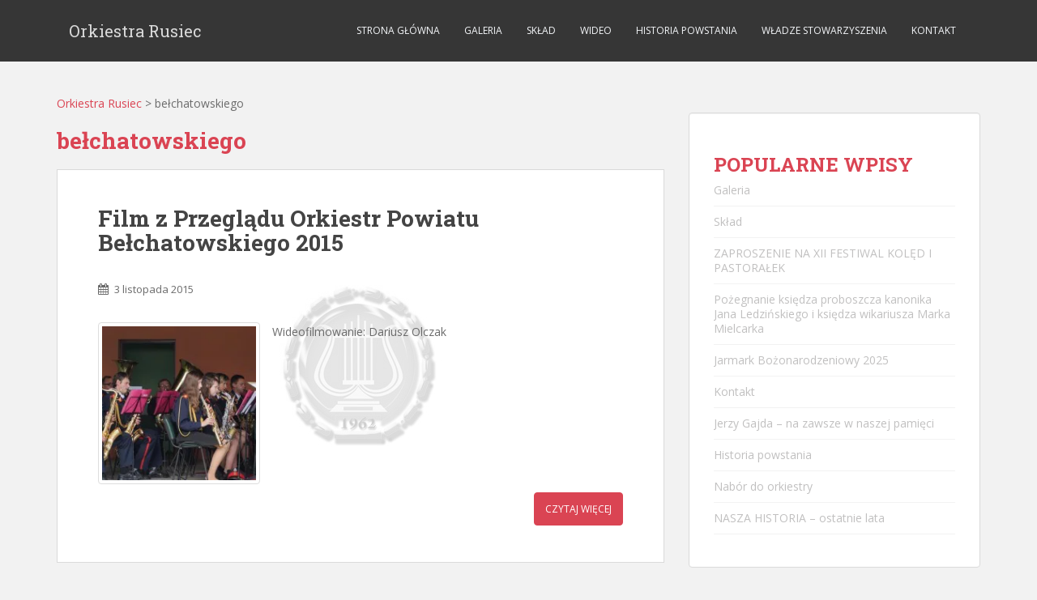

--- FILE ---
content_type: text/html; charset=UTF-8
request_url: https://orkiestra.rusiec.pl/tag/belchatowskiego/
body_size: 11111
content:
<!doctype html>
<!--[if !IE]><html
class="no-js non-ie" dir=ltr lang=pl-PL prefix="og: https://ogp.me/ns#"> <![endif]-->
<!--[if IE 7 ]><html
class="no-js ie7" dir=ltr lang=pl-PL prefix="og: https://ogp.me/ns#"> <![endif]-->
<!--[if IE 8 ]><html
class="no-js ie8" dir=ltr lang=pl-PL prefix="og: https://ogp.me/ns#"> <![endif]-->
<!--[if IE 9 ]><html
class="no-js ie9" dir=ltr lang=pl-PL prefix="og: https://ogp.me/ns#"> <![endif]-->
<!--[if gt IE 9]><!--><html
class=no-js dir=ltr lang=pl-PL prefix="og: https://ogp.me/ns#"> <!--<![endif]--><head><meta
charset="UTF-8"><meta
http-equiv="X-UA-Compatible" content="IE=edge,chrome=1"><meta
name="viewport" content="width=device-width, initial-scale=1.0, maximum-scale=1.0, user-scalable=0"><title>bełchatowskiego | Orkiestra Rusiec</title><link
rel=profile href=http://gmpg.org/xfn/11><link
rel=pingback href=https://orkiestra.rusiec.pl/xmlrpc.php><meta
rel="author" href="https://www.facebook.com/orkiestrarusiec"><meta
http-equiv="last-modified" content="7 lutego 2017">
<!--[if IE]><![endif]--><link
rel=dns-prefetch href=//cdn.hu-manity.co>
 <script>var huOptions={"appID":"orkiestrarusiecpl-ae34ab0","currentLanguage":"pl","blocking":false,"globalCookie":false,"isAdmin":false,"privacyConsent":true,"forms":[]};</script> <script src=https://cdn.hu-manity.co/hu-banner.min.js></script> <meta
name="robots" content="max-image-preview:large"><link
rel=canonical href=https://orkiestra.rusiec.pl/tag/belchatowskiego/ ><meta
name="generator" content="All in One SEO (AIOSEO) 4.9.3"> <script type=application/ld+json class=aioseo-schema>{"@context":"https:\/\/schema.org","@graph":[{"@type":"BreadcrumbList","@id":"https:\/\/orkiestra.rusiec.pl\/tag\/belchatowskiego\/#breadcrumblist","itemListElement":[{"@type":"ListItem","@id":"https:\/\/orkiestra.rusiec.pl#listItem","position":1,"name":"Home","item":"https:\/\/orkiestra.rusiec.pl","nextItem":{"@type":"ListItem","@id":"https:\/\/orkiestra.rusiec.pl\/tag\/belchatowskiego\/#listItem","name":"be\u0142chatowskiego"}},{"@type":"ListItem","@id":"https:\/\/orkiestra.rusiec.pl\/tag\/belchatowskiego\/#listItem","position":2,"name":"be\u0142chatowskiego","previousItem":{"@type":"ListItem","@id":"https:\/\/orkiestra.rusiec.pl#listItem","name":"Home"}}]},{"@type":"CollectionPage","@id":"https:\/\/orkiestra.rusiec.pl\/tag\/belchatowskiego\/#collectionpage","url":"https:\/\/orkiestra.rusiec.pl\/tag\/belchatowskiego\/","name":"be\u0142chatowskiego | Orkiestra Rusiec","inLanguage":"pl-PL","isPartOf":{"@id":"https:\/\/orkiestra.rusiec.pl\/#website"},"breadcrumb":{"@id":"https:\/\/orkiestra.rusiec.pl\/tag\/belchatowskiego\/#breadcrumblist"}},{"@type":"Organization","@id":"https:\/\/orkiestra.rusiec.pl\/#organization","name":"Orkiestra Rusiec","description":"Amatorska Orkiestra D\u0119ta im. Karola Namys\u0142owskiego w Ru\u015bcu","url":"https:\/\/orkiestra.rusiec.pl\/","logo":{"@type":"ImageObject","url":"https:\/\/orkiestra.rusiec.pl\/wp-content\/uploads\/2013\/01\/logo.jpg","@id":"https:\/\/orkiestra.rusiec.pl\/tag\/belchatowskiego\/#organizationLogo","width":200,"height":200},"image":{"@id":"https:\/\/orkiestra.rusiec.pl\/tag\/belchatowskiego\/#organizationLogo"}},{"@type":"WebSite","@id":"https:\/\/orkiestra.rusiec.pl\/#website","url":"https:\/\/orkiestra.rusiec.pl\/","name":"Orkiestra Rusiec","description":"Amatorska Orkiestra D\u0119ta im. Karola Namys\u0142owskiego w Ru\u015bcu","inLanguage":"pl-PL","publisher":{"@id":"https:\/\/orkiestra.rusiec.pl\/#organization"}}]}</script> <link
rel=dns-prefetch href=//fonts.googleapis.com><link
rel=alternate type=application/rss+xml title="Orkiestra Rusiec &raquo; Kanał z wpisami" href=https://orkiestra.rusiec.pl/feed/ ><link
rel=alternate type=application/rss+xml title="Orkiestra Rusiec &raquo; Kanał z komentarzami" href=https://orkiestra.rusiec.pl/comments/feed/ > <script id=wpp-js src="https://orkiestra.rusiec.pl/wp-content/plugins/wordpress-popular-posts/assets/js/wpp.min.js?ver=7.3.6" data-sampling=0 data-sampling-rate=100 data-api-url=https://orkiestra.rusiec.pl/wp-json/wordpress-popular-posts data-post-id=0 data-token=100aad3281 data-lang=0 data-debug=0></script> <link
rel=alternate type=application/rss+xml title="Orkiestra Rusiec &raquo; Kanał z wpisami otagowanymi jako bełchatowskiego" href=https://orkiestra.rusiec.pl/tag/belchatowskiego/feed/ ><style id=wp-img-auto-sizes-contain-inline-css>img:is([sizes=auto i],[sizes^="auto," i]){contain-intrinsic-size:3000px 1500px}</style><style id=wp-emoji-styles-inline-css>img.wp-smiley,img.emoji{display:inline !important;border:none !important;box-shadow:none !important;height:1em !important;width:1em !important;margin:0
0.07em !important;vertical-align:-0.1em !important;background:none !important;padding:0
!important}</style><style id=wp-block-library-inline-css>/*<![CDATA[*/:root{--wp-block-synced-color:#7a00df;--wp-block-synced-color--rgb:122,0,223;--wp-bound-block-color:var(--wp-block-synced-color);--wp-editor-canvas-background:#ddd;--wp-admin-theme-color:#007cba;--wp-admin-theme-color--rgb:0,124,186;--wp-admin-theme-color-darker-10:#006ba1;--wp-admin-theme-color-darker-10--rgb:0,107,160.5;--wp-admin-theme-color-darker-20:#005a87;--wp-admin-theme-color-darker-20--rgb:0,90,135;--wp-admin-border-width-focus:2px}@media (min-resolution:192dpi){:root{--wp-admin-border-width-focus:1.5px}}.wp-element-button{cursor:pointer}:root .has-very-light-gray-background-color{background-color:#eee}:root .has-very-dark-gray-background-color{background-color:#313131}:root .has-very-light-gray-color{color:#eee}:root .has-very-dark-gray-color{color:#313131}:root .has-vivid-green-cyan-to-vivid-cyan-blue-gradient-background{background:linear-gradient(135deg,#00d084,#0693e3)}:root .has-purple-crush-gradient-background{background:linear-gradient(135deg,#34e2e4,#4721fb 50%,#ab1dfe)}:root .has-hazy-dawn-gradient-background{background:linear-gradient(135deg,#faaca8,#dad0ec)}:root .has-subdued-olive-gradient-background{background:linear-gradient(135deg,#fafae1,#67a671)}:root .has-atomic-cream-gradient-background{background:linear-gradient(135deg,#fdd79a,#004a59)}:root .has-nightshade-gradient-background{background:linear-gradient(135deg,#330968,#31cdcf)}:root .has-midnight-gradient-background{background:linear-gradient(135deg,#020381,#2874fc)}:root{--wp--preset--font-size--normal:16px;--wp--preset--font-size--huge:42px}.has-regular-font-size{font-size:1em}.has-larger-font-size{font-size:2.625em}.has-normal-font-size{font-size:var(--wp--preset--font-size--normal)}.has-huge-font-size{font-size:var(--wp--preset--font-size--huge)}.has-text-align-center{text-align:center}.has-text-align-left{text-align:left}.has-text-align-right{text-align:right}.has-fit-text{white-space:nowrap!important}#end-resizable-editor-section{display:none}.aligncenter{clear:both}.items-justified-left{justify-content:flex-start}.items-justified-center{justify-content:center}.items-justified-right{justify-content:flex-end}.items-justified-space-between{justify-content:space-between}.screen-reader-text{border:0;clip-path:inset(50%);height:1px;margin:-1px;overflow:hidden;padding:0;position:absolute;width:1px;word-wrap:normal!important}.screen-reader-text:focus{background-color:#ddd;clip-path:none;color:#444;display:block;font-size:1em;height:auto;left:5px;line-height:normal;padding:15px
23px 14px;text-decoration:none;top:5px;width:auto;z-index:100000}html :where(.has-border-color){border-style:solid}html :where([style*=border-top-color]){border-top-style:solid}html :where([style*=border-right-color]){border-right-style:solid}html :where([style*=border-bottom-color]){border-bottom-style:solid}html :where([style*=border-left-color]){border-left-style:solid}html :where([style*=border-width]){border-style:solid}html :where([style*=border-top-width]){border-top-style:solid}html :where([style*=border-right-width]){border-right-style:solid}html :where([style*=border-bottom-width]){border-bottom-style:solid}html :where([style*=border-left-width]){border-left-style:solid}html :where(img[class*=wp-image-]){height:auto;max-width:100%}:where(figure){margin:0
0 1em}html :where(.is-position-sticky){--wp-admin--admin-bar--position-offset:var(--wp-admin--admin-bar--height,0px)}@media screen and (max-width:600px){html:where(.is-position-sticky){--wp-admin--admin-bar--position-offset:0px}}/*]]>*/</style><style id=global-styles-inline-css>/*<![CDATA[*/:root{--wp--preset--aspect-ratio--square:1;--wp--preset--aspect-ratio--4-3:4/3;--wp--preset--aspect-ratio--3-4:3/4;--wp--preset--aspect-ratio--3-2:3/2;--wp--preset--aspect-ratio--2-3:2/3;--wp--preset--aspect-ratio--16-9:16/9;--wp--preset--aspect-ratio--9-16:9/16;--wp--preset--color--black:#000;--wp--preset--color--cyan-bluish-gray:#abb8c3;--wp--preset--color--white:#fff;--wp--preset--color--pale-pink:#f78da7;--wp--preset--color--vivid-red:#cf2e2e;--wp--preset--color--luminous-vivid-orange:#ff6900;--wp--preset--color--luminous-vivid-amber:#fcb900;--wp--preset--color--light-green-cyan:#7bdcb5;--wp--preset--color--vivid-green-cyan:#00d084;--wp--preset--color--pale-cyan-blue:#8ed1fc;--wp--preset--color--vivid-cyan-blue:#0693e3;--wp--preset--color--vivid-purple:#9b51e0;--wp--preset--gradient--vivid-cyan-blue-to-vivid-purple:linear-gradient(135deg,rgb(6,147,227) 0%,rgb(155,81,224) 100%);--wp--preset--gradient--light-green-cyan-to-vivid-green-cyan:linear-gradient(135deg,rgb(122,220,180) 0%,rgb(0,208,130) 100%);--wp--preset--gradient--luminous-vivid-amber-to-luminous-vivid-orange:linear-gradient(135deg,rgb(252,185,0) 0%,rgb(255,105,0) 100%);--wp--preset--gradient--luminous-vivid-orange-to-vivid-red:linear-gradient(135deg,rgb(255,105,0) 0%,rgb(207,46,46) 100%);--wp--preset--gradient--very-light-gray-to-cyan-bluish-gray:linear-gradient(135deg,rgb(238,238,238) 0%,rgb(169,184,195) 100%);--wp--preset--gradient--cool-to-warm-spectrum:linear-gradient(135deg,rgb(74,234,220) 0%,rgb(151,120,209) 20%,rgb(207,42,186) 40%,rgb(238,44,130) 60%,rgb(251,105,98) 80%,rgb(254,248,76) 100%);--wp--preset--gradient--blush-light-purple:linear-gradient(135deg,rgb(255,206,236) 0%,rgb(152,150,240) 100%);--wp--preset--gradient--blush-bordeaux:linear-gradient(135deg,rgb(254,205,165) 0%,rgb(254,45,45) 50%,rgb(107,0,62) 100%);--wp--preset--gradient--luminous-dusk:linear-gradient(135deg,rgb(255,203,112) 0%,rgb(199,81,192) 50%,rgb(65,88,208) 100%);--wp--preset--gradient--pale-ocean:linear-gradient(135deg,rgb(255,245,203) 0%,rgb(182,227,212) 50%,rgb(51,167,181) 100%);--wp--preset--gradient--electric-grass:linear-gradient(135deg,rgb(202,248,128) 0%,rgb(113,206,126) 100%);--wp--preset--gradient--midnight:linear-gradient(135deg,rgb(2,3,129) 0%,rgb(40,116,252) 100%);--wp--preset--font-size--small:13px;--wp--preset--font-size--medium:20px;--wp--preset--font-size--large:36px;--wp--preset--font-size--x-large:42px;--wp--preset--spacing--20:0.44rem;--wp--preset--spacing--30:0.67rem;--wp--preset--spacing--40:1rem;--wp--preset--spacing--50:1.5rem;--wp--preset--spacing--60:2.25rem;--wp--preset--spacing--70:3.38rem;--wp--preset--spacing--80:5.06rem;--wp--preset--shadow--natural:6px 6px 9px rgba(0, 0, 0, 0.2);--wp--preset--shadow--deep:12px 12px 50px rgba(0, 0, 0, 0.4);--wp--preset--shadow--sharp:6px 6px 0px rgba(0, 0, 0, 0.2);--wp--preset--shadow--outlined:6px 6px 0px -3px rgb(255, 255, 255), 6px 6px rgb(0, 0, 0);--wp--preset--shadow--crisp:6px 6px 0px rgb(0, 0, 0)}:where(.is-layout-flex){gap:0.5em}:where(.is-layout-grid){gap:0.5em}body .is-layout-flex{display:flex}.is-layout-flex{flex-wrap:wrap;align-items:center}.is-layout-flex>:is(*,div){margin:0}body .is-layout-grid{display:grid}.is-layout-grid>:is(*,div){margin:0}:where(.wp-block-columns.is-layout-flex){gap:2em}:where(.wp-block-columns.is-layout-grid){gap:2em}:where(.wp-block-post-template.is-layout-flex){gap:1.25em}:where(.wp-block-post-template.is-layout-grid){gap:1.25em}.has-black-color{color:var(--wp--preset--color--black) !important}.has-cyan-bluish-gray-color{color:var(--wp--preset--color--cyan-bluish-gray) !important}.has-white-color{color:var(--wp--preset--color--white) !important}.has-pale-pink-color{color:var(--wp--preset--color--pale-pink) !important}.has-vivid-red-color{color:var(--wp--preset--color--vivid-red) !important}.has-luminous-vivid-orange-color{color:var(--wp--preset--color--luminous-vivid-orange) !important}.has-luminous-vivid-amber-color{color:var(--wp--preset--color--luminous-vivid-amber) !important}.has-light-green-cyan-color{color:var(--wp--preset--color--light-green-cyan) !important}.has-vivid-green-cyan-color{color:var(--wp--preset--color--vivid-green-cyan) !important}.has-pale-cyan-blue-color{color:var(--wp--preset--color--pale-cyan-blue) !important}.has-vivid-cyan-blue-color{color:var(--wp--preset--color--vivid-cyan-blue) !important}.has-vivid-purple-color{color:var(--wp--preset--color--vivid-purple) !important}.has-black-background-color{background-color:var(--wp--preset--color--black) !important}.has-cyan-bluish-gray-background-color{background-color:var(--wp--preset--color--cyan-bluish-gray) !important}.has-white-background-color{background-color:var(--wp--preset--color--white) !important}.has-pale-pink-background-color{background-color:var(--wp--preset--color--pale-pink) !important}.has-vivid-red-background-color{background-color:var(--wp--preset--color--vivid-red) !important}.has-luminous-vivid-orange-background-color{background-color:var(--wp--preset--color--luminous-vivid-orange) !important}.has-luminous-vivid-amber-background-color{background-color:var(--wp--preset--color--luminous-vivid-amber) !important}.has-light-green-cyan-background-color{background-color:var(--wp--preset--color--light-green-cyan) !important}.has-vivid-green-cyan-background-color{background-color:var(--wp--preset--color--vivid-green-cyan) !important}.has-pale-cyan-blue-background-color{background-color:var(--wp--preset--color--pale-cyan-blue) !important}.has-vivid-cyan-blue-background-color{background-color:var(--wp--preset--color--vivid-cyan-blue) !important}.has-vivid-purple-background-color{background-color:var(--wp--preset--color--vivid-purple) !important}.has-black-border-color{border-color:var(--wp--preset--color--black) !important}.has-cyan-bluish-gray-border-color{border-color:var(--wp--preset--color--cyan-bluish-gray) !important}.has-white-border-color{border-color:var(--wp--preset--color--white) !important}.has-pale-pink-border-color{border-color:var(--wp--preset--color--pale-pink) !important}.has-vivid-red-border-color{border-color:var(--wp--preset--color--vivid-red) !important}.has-luminous-vivid-orange-border-color{border-color:var(--wp--preset--color--luminous-vivid-orange) !important}.has-luminous-vivid-amber-border-color{border-color:var(--wp--preset--color--luminous-vivid-amber) !important}.has-light-green-cyan-border-color{border-color:var(--wp--preset--color--light-green-cyan) !important}.has-vivid-green-cyan-border-color{border-color:var(--wp--preset--color--vivid-green-cyan) !important}.has-pale-cyan-blue-border-color{border-color:var(--wp--preset--color--pale-cyan-blue) !important}.has-vivid-cyan-blue-border-color{border-color:var(--wp--preset--color--vivid-cyan-blue) !important}.has-vivid-purple-border-color{border-color:var(--wp--preset--color--vivid-purple) !important}.has-vivid-cyan-blue-to-vivid-purple-gradient-background{background:var(--wp--preset--gradient--vivid-cyan-blue-to-vivid-purple) !important}.has-light-green-cyan-to-vivid-green-cyan-gradient-background{background:var(--wp--preset--gradient--light-green-cyan-to-vivid-green-cyan) !important}.has-luminous-vivid-amber-to-luminous-vivid-orange-gradient-background{background:var(--wp--preset--gradient--luminous-vivid-amber-to-luminous-vivid-orange) !important}.has-luminous-vivid-orange-to-vivid-red-gradient-background{background:var(--wp--preset--gradient--luminous-vivid-orange-to-vivid-red) !important}.has-very-light-gray-to-cyan-bluish-gray-gradient-background{background:var(--wp--preset--gradient--very-light-gray-to-cyan-bluish-gray) !important}.has-cool-to-warm-spectrum-gradient-background{background:var(--wp--preset--gradient--cool-to-warm-spectrum) !important}.has-blush-light-purple-gradient-background{background:var(--wp--preset--gradient--blush-light-purple) !important}.has-blush-bordeaux-gradient-background{background:var(--wp--preset--gradient--blush-bordeaux) !important}.has-luminous-dusk-gradient-background{background:var(--wp--preset--gradient--luminous-dusk) !important}.has-pale-ocean-gradient-background{background:var(--wp--preset--gradient--pale-ocean) !important}.has-electric-grass-gradient-background{background:var(--wp--preset--gradient--electric-grass) !important}.has-midnight-gradient-background{background:var(--wp--preset--gradient--midnight) !important}.has-small-font-size{font-size:var(--wp--preset--font-size--small) !important}.has-medium-font-size{font-size:var(--wp--preset--font-size--medium) !important}.has-large-font-size{font-size:var(--wp--preset--font-size--large) !important}.has-x-large-font-size{font-size:var(--wp--preset--font-size--x-large) !important}/*]]>*/</style><style id=classic-theme-styles-inline-css>/*! This file is auto-generated */
.wp-block-button__link{color:#fff;background-color:#32373c;border-radius:9999px;box-shadow:none;text-decoration:none;padding:calc(.667em + 2px) calc(1.333em + 2px);font-size:1.125em}.wp-block-file__button{background:#32373c;color:#fff;text-decoration:none}</style><link
rel=stylesheet href=https://orkiestra.rusiec.pl/wp-content/cache/minify/eb495.css media=all><link
rel=stylesheet id=sparkling-fonts-css href='//fonts.googleapis.com/css?family=Open+Sans%3A400italic%2C400%2C600%2C700%7CRoboto+Slab%3A400%2C300%2C700&#038;ver=91679c2a010f97a824edc539b0befb9f' type=text/css media=all><link
rel=stylesheet href=https://orkiestra.rusiec.pl/wp-content/cache/minify/4e87a.css media=all> <script src=https://orkiestra.rusiec.pl/wp-content/cache/minify/818c0.js></script> <script id=photocrati_ajax-js-extra>var photocrati_ajax={"url":"https://orkiestra.rusiec.pl/index.php?photocrati_ajax=1","rest_url":"https://orkiestra.rusiec.pl/wp-json/","wp_home_url":"https://orkiestra.rusiec.pl","wp_site_url":"https://orkiestra.rusiec.pl","wp_root_url":"https://orkiestra.rusiec.pl","wp_plugins_url":"https://orkiestra.rusiec.pl/wp-content/plugins","wp_content_url":"https://orkiestra.rusiec.pl/wp-content","wp_includes_url":"https://orkiestra.rusiec.pl/wp-includes/","ngg_param_slug":"nggallery","rest_nonce":"100aad3281"};</script> <script src=https://orkiestra.rusiec.pl/wp-content/cache/minify/5a61f.js></script> <link
rel=https://api.w.org/ href=https://orkiestra.rusiec.pl/wp-json/ ><link
rel=alternate title=JSON type=application/json href=https://orkiestra.rusiec.pl/wp-json/wp/v2/tags/40><link
rel=EditURI type=application/rsd+xml title=RSD href=https://orkiestra.rusiec.pl/xmlrpc.php?rsd> <script>(function(url){if(/(?:Chrome\/26\.0\.1410\.63 Safari\/537\.31|WordfenceTestMonBot)/.test(navigator.userAgent)){return;}
var addEvent=function(evt,handler){if(window.addEventListener){document.addEventListener(evt,handler,false);}else if(window.attachEvent){document.attachEvent('on'+evt,handler);}};var removeEvent=function(evt,handler){if(window.removeEventListener){document.removeEventListener(evt,handler,false);}else if(window.detachEvent){document.detachEvent('on'+evt,handler);}};var evts='contextmenu dblclick drag dragend dragenter dragleave dragover dragstart drop keydown keypress keyup mousedown mousemove mouseout mouseover mouseup mousewheel scroll'.split(' ');var logHuman=function(){if(window.wfLogHumanRan){return;}
window.wfLogHumanRan=true;var wfscr=document.createElement('script');wfscr.type='text/javascript';wfscr.async=true;wfscr.src=url+'&r='+Math.random();(document.getElementsByTagName('head')[0]||document.getElementsByTagName('body')[0]).appendChild(wfscr);for(var i=0;i<evts.length;i++){removeEvent(evts[i],logHuman);}};for(var i=0;i<evts.length;i++){addEvent(evts[i],logHuman);}})('//orkiestra.rusiec.pl/?wordfence_lh=1&hid=54A983A4FF9FA93B15CD0FDCA4A0B8A5');</script> <style id=wpp-loading-animation-styles>@-webkit-keyframes
bgslide{from{background-position-x:0}to{background-position-x:-200%}}@keyframes
bgslide{from{background-position-x:0}to{background-position-x:-200%}}.wpp-widget-block-placeholder,.wpp-shortcode-placeholder{margin:0
auto;width:60px;height:3px;background:#dd3737;background:linear-gradient(90deg,#dd3737 0%,#571313 10%,#dd3737 100%);background-size:200% auto;border-radius:3px;-webkit-animation:bgslide 1s infinite linear;animation:bgslide 1s infinite linear}</style><style></style><noscript><style>.lazyload[data-src]{display:none !important}</style></noscript><style>.lazyload{background-image:none !important}.lazyload:before{background-image:none !important}</style><link
rel=icon href=https://orkiestra.rusiec.pl/wp-content/uploads/2014/10/cropped-logo_ork-32x32.png sizes=32x32><link
rel=icon href=https://orkiestra.rusiec.pl/wp-content/uploads/2014/10/cropped-logo_ork-192x192.png sizes=192x192><link
rel=apple-touch-icon href=https://orkiestra.rusiec.pl/wp-content/uploads/2014/10/cropped-logo_ork-180x180.png><meta
name="msapplication-TileImage" content="https://orkiestra.rusiec.pl/wp-content/uploads/2014/10/cropped-logo_ork-270x270.png"></head><body
class="archive tag tag-belchatowskiego tag-40 wp-theme-orkiestra cookies-not-set group-blog"><div
id=page class="hfeed site"><header
id=masthead class=site-header role=banner><nav
class="navbar navbar-default" role=navigation><div
class=container><div
class=row><div
class="site-navigation-inner col-sm-12"><div
class=navbar-header>
<button
type=button class="btn navbar-toggle" data-toggle=collapse data-target=.navbar-ex1-collapse>
<span
class=sr-only>Toggle navigation</span>
<span
class=icon-bar></span>
<span
class=icon-bar></span>
<span
class=icon-bar></span>
</button><div
id=logo>
<span
class=site-name><a
class=navbar-brand href=https://orkiestra.rusiec.pl/ title="Orkiestra Rusiec" rel=home>Orkiestra Rusiec</a></span></div></div><div
class="collapse navbar-collapse navbar-ex1-collapse"><ul
id=menu-menu-1 class="nav navbar-nav"><li
id=menu-item-5 class="menu-item menu-item-type-custom menu-item-object-custom menu-item-5"><a
title="Strona główna" href=/ >Strona główna</a></li>
<li
id=menu-item-1249 class="menu-item menu-item-type-post_type menu-item-object-page menu-item-1249"><a
title=Galeria href=https://orkiestra.rusiec.pl/galeria/ >Galeria</a></li>
<li
id=menu-item-4009 class="menu-item menu-item-type-post_type menu-item-object-page menu-item-4009"><a
title=Skład href=https://orkiestra.rusiec.pl/sklad/ >Skład</a></li>
<li
id=menu-item-6 class="menu-item menu-item-type-taxonomy menu-item-object-category menu-item-6"><a
title=Wideo href=https://orkiestra.rusiec.pl/kategoria/posluchaj-nas/ >Wideo</a></li>
<li
id=menu-item-723 class="menu-item menu-item-type-post_type menu-item-object-page menu-item-723"><a
title="Historia powstania" href=https://orkiestra.rusiec.pl/historia-powstania/ >Historia powstania</a></li>
<li
id=menu-item-727 class="menu-item menu-item-type-post_type menu-item-object-page menu-item-727"><a
title="Władze stowarzyszenia" href=https://orkiestra.rusiec.pl/zarzad-orkiestry/ >Władze stowarzyszenia</a></li>
<li
id=menu-item-726 class="menu-item menu-item-type-post_type menu-item-object-page menu-item-726"><a
title=Kontakt href=https://orkiestra.rusiec.pl/kontakt/ >Kontakt</a></li></ul></div></div></div></div></nav></header><div
id=content class=site-content><div
class=top-section></div><div
class="container main-content-area"><div
class=breadcrumbs>
<span
typeof=v:Breadcrumb><a
rel=v:url property=v:title title="Go to Orkiestra Rusiec." href=https://orkiestra.rusiec.pl class=home>Orkiestra Rusiec</a></span> &gt; <span
typeof=v:Breadcrumb><span
property=v:title>bełchatowskiego</span></span></div><div
class=row><div
id=content class="main-content-inner col-sm-12 col-md-8 "><section
id=primary class=content-area><main
id=main class=site-main role=main><header
class=page-header><h1 class="page-title">
bełchatowskiego</h1></header><article
id=post-1966 class="post-1966 post type-post status-publish format-standard has-post-thumbnail hentry category-koncerty category-posluchaj-nas tag-orkiestr tag-powiatu tag-belchatowskiego tag-film tag-233 tag-przegladu"><div
class=blog-item-wrap><div
class=post-inner-content><header
class="entry-header page-header"><h1 class="entry-title"><a
href=https://orkiestra.rusiec.pl/film-z-przegladu-orkiestr-powiatu-belchatowskiego-2015/ rel=bookmark>Film z Przeglądu Orkiestr Powiatu Bełchatowskiego 2015</a></h1><div
class=entry-meta>
<span
class=posted-on><i
class="fa fa-calendar"></i> <a
href=https://orkiestra.rusiec.pl/film-z-przegladu-orkiestr-powiatu-belchatowskiego-2015/ rel=bookmark><time
class="entry-date published" datetime=2015-11-03T23:19:49+01:00>3 listopada 2015</time><time
class=updated datetime=2017-02-07T23:36:50+01:00>7 lutego 2017</time></a></span></div></header><div
class=entry-content>
<a
href=https://orkiestra.rusiec.pl/film-z-przegladu-orkiestr-powiatu-belchatowskiego-2015/ title="Film z Przeglądu Orkiestr Powiatu Bełchatowskiego 2015" class=pull-left style="margin-right: 15px;">
<img
width=200 height=200 src="[data-uri]" class="single-featured thumbnail wp-post-image lazyload" alt decoding=async   data-src=https://orkiestra.rusiec.pl/wp-content/uploads/ngg_featured/2-200x200.jpg data-srcset="https://orkiestra.rusiec.pl/wp-content/uploads/ngg_featured/2-200x200.jpg 200w, https://orkiestra.rusiec.pl/wp-content/uploads/ngg_featured/2-150x150.jpg 150w, https://orkiestra.rusiec.pl/wp-content/uploads/ngg_featured/2-60x60.jpg 60w, https://orkiestra.rusiec.pl/wp-content/uploads/ngg_featured/2-50x50.jpg 50w" data-sizes=auto data-eio-rwidth=200 data-eio-rheight=200><noscript><img
width=200 height=200 src=https://orkiestra.rusiec.pl/wp-content/uploads/ngg_featured/2-200x200.jpg class="single-featured thumbnail wp-post-image" alt decoding=async srcset="https://orkiestra.rusiec.pl/wp-content/uploads/ngg_featured/2-200x200.jpg 200w, https://orkiestra.rusiec.pl/wp-content/uploads/ngg_featured/2-150x150.jpg 150w, https://orkiestra.rusiec.pl/wp-content/uploads/ngg_featured/2-60x60.jpg 60w, https://orkiestra.rusiec.pl/wp-content/uploads/ngg_featured/2-50x50.jpg 50w" sizes="(max-width: 200px) 100vw, 200px" data-eio=l></noscript>		</a>
Wideofilmowanie: Dariusz Olczak<div
class=clearfix></div><p><a
class="btn btn-default read-more" href=https://orkiestra.rusiec.pl/film-z-przegladu-orkiestr-powiatu-belchatowskiego-2015/ title="Film z Przeglądu Orkiestr Powiatu Bełchatowskiego 2015">Czytaj więcej</a></p></div></div></div></article><article
id=post-1688 class="post-1688 post type-post status-publish format-standard has-post-thumbnail hentry category-galerie category-koncerty category-osiagniecia tag-belchatowskiego tag-orkiestr tag-przeglad tag-powiatu tag-233"><div
class=blog-item-wrap><div
class=post-inner-content><header
class="entry-header page-header"><h1 class="entry-title"><a
href=https://orkiestra.rusiec.pl/przeglad-orkiestr-powiatu-belchatowskiego-2015/ rel=bookmark>Przegląd Orkiestr Powiatu Bełchatowskiego 2015</a></h1><div
class=entry-meta>
<span
class=posted-on><i
class="fa fa-calendar"></i> <a
href=https://orkiestra.rusiec.pl/przeglad-orkiestr-powiatu-belchatowskiego-2015/ rel=bookmark><time
class="entry-date published" datetime=2015-06-24T09:55:44+02:00>24 czerwca 2015</time><time
class=updated datetime=2019-12-08T14:10:59+01:00>8 grudnia 2019</time></a></span></div></header><div
class=entry-content>
<a
href=https://orkiestra.rusiec.pl/przeglad-orkiestr-powiatu-belchatowskiego-2015/ title="Przegląd Orkiestr Powiatu Bełchatowskiego 2015" class=pull-left style="margin-right: 15px;">
<img
width=200 height=200 src="[data-uri]" class="single-featured thumbnail wp-post-image lazyload" alt decoding=async   data-src=https://orkiestra.rusiec.pl/wp-content/uploads/ngg_featured/1_3341-200x200.jpg data-srcset="https://orkiestra.rusiec.pl/wp-content/uploads/ngg_featured/1_3341-200x200.jpg 200w, https://orkiestra.rusiec.pl/wp-content/uploads/ngg_featured/1_3341-150x150.jpg 150w, https://orkiestra.rusiec.pl/wp-content/uploads/ngg_featured/1_3341-60x60.jpg 60w, https://orkiestra.rusiec.pl/wp-content/uploads/ngg_featured/1_3341-50x50.jpg 50w" data-sizes=auto data-eio-rwidth=200 data-eio-rheight=200><noscript><img
width=200 height=200 src=https://orkiestra.rusiec.pl/wp-content/uploads/ngg_featured/1_3341-200x200.jpg class="single-featured thumbnail wp-post-image" alt decoding=async srcset="https://orkiestra.rusiec.pl/wp-content/uploads/ngg_featured/1_3341-200x200.jpg 200w, https://orkiestra.rusiec.pl/wp-content/uploads/ngg_featured/1_3341-150x150.jpg 150w, https://orkiestra.rusiec.pl/wp-content/uploads/ngg_featured/1_3341-60x60.jpg 60w, https://orkiestra.rusiec.pl/wp-content/uploads/ngg_featured/1_3341-50x50.jpg 50w" sizes="(max-width: 200px) 100vw, 200px" data-eio=l></noscript>		</a>
Tegoroczny przegląd orkiestr rozpoczął się wymarszem orkiestr spod Kościoła p.w. Nawiedzenia NMP w Ruścu. Następnie orkiestry kolejno zaprezentowały swój dorobek artystyczny na scenie. W przeglądzie wzięły udział trzy orkiestry, dlatego nie było przegranych. Pierwsze miejsce zajęły orkiestry z Ruśca...<div
class=clearfix></div><p><a
class="btn btn-default read-more" href=https://orkiestra.rusiec.pl/przeglad-orkiestr-powiatu-belchatowskiego-2015/ title="Przegląd Orkiestr Powiatu Bełchatowskiego 2015">Czytaj więcej</a></p></div></div></div></article><article
id=post-1679 class="post-1679 post type-post status-publish format-standard has-post-thumbnail hentry category-koncerty tag-orkiestr tag-detych tag-powiatu tag-belchatowskiego tag-festiwal"><div
class=blog-item-wrap><div
class=post-inner-content><header
class="entry-header page-header"><h1 class="entry-title"><a
href=https://orkiestra.rusiec.pl/zaproszenie-na-festiwal-orkiestr-detych-powiatu-belchatowskiego-w-ruscu/ rel=bookmark>Zaproszenie na Festiwal Orkiestr Dętych Powiatu Bełchatowskiego w Ruścu</a></h1><div
class=entry-meta>
<span
class=posted-on><i
class="fa fa-calendar"></i> <a
href=https://orkiestra.rusiec.pl/zaproszenie-na-festiwal-orkiestr-detych-powiatu-belchatowskiego-w-ruscu/ rel=bookmark><time
class="entry-date published" datetime=2015-06-18T12:19:53+02:00>18 czerwca 2015</time><time
class=updated datetime=2019-12-08T14:10:47+01:00>8 grudnia 2019</time></a></span></div></header><div
class=entry-content>
<a
href=https://orkiestra.rusiec.pl/zaproszenie-na-festiwal-orkiestr-detych-powiatu-belchatowskiego-w-ruscu/ title="Zaproszenie na Festiwal Orkiestr Dętych Powiatu Bełchatowskiego w Ruścu" class=pull-left style="margin-right: 15px;">
<img
width=200 height=200 src="[data-uri]" class="single-featured thumbnail wp-post-image lazyload" alt decoding=async   data-src=https://orkiestra.rusiec.pl/wp-content/uploads/2015/06/Festiwal_Powiatu_belchatowskiego-200x200.jpg data-srcset="https://orkiestra.rusiec.pl/wp-content/uploads/2015/06/Festiwal_Powiatu_belchatowskiego-200x200.jpg 200w, https://orkiestra.rusiec.pl/wp-content/uploads/2015/06/Festiwal_Powiatu_belchatowskiego-150x150.jpg 150w, https://orkiestra.rusiec.pl/wp-content/uploads/2015/06/Festiwal_Powiatu_belchatowskiego-60x60.jpg 60w, https://orkiestra.rusiec.pl/wp-content/uploads/2015/06/Festiwal_Powiatu_belchatowskiego-50x50.jpg 50w" data-sizes=auto data-eio-rwidth=200 data-eio-rheight=200><noscript><img
width=200 height=200 src=https://orkiestra.rusiec.pl/wp-content/uploads/2015/06/Festiwal_Powiatu_belchatowskiego-200x200.jpg class="single-featured thumbnail wp-post-image" alt decoding=async srcset="https://orkiestra.rusiec.pl/wp-content/uploads/2015/06/Festiwal_Powiatu_belchatowskiego-200x200.jpg 200w, https://orkiestra.rusiec.pl/wp-content/uploads/2015/06/Festiwal_Powiatu_belchatowskiego-150x150.jpg 150w, https://orkiestra.rusiec.pl/wp-content/uploads/2015/06/Festiwal_Powiatu_belchatowskiego-60x60.jpg 60w, https://orkiestra.rusiec.pl/wp-content/uploads/2015/06/Festiwal_Powiatu_belchatowskiego-50x50.jpg 50w" sizes="(max-width: 200px) 100vw, 200px" data-eio=l></noscript>		</a>
Powiatowy Przegląd Orkiestr Powiatu Bełchatowskiego odbędzie się w tym roku w Ruścu. Wymarsz orkiestr nastąpi spod siedziby orkiestry o godz.14:30. Festiwal rozpocznie się na terenie GOSiR o godz. 15:00.Honorowy patronat objęli:Starosta Bełchatowski,
Wójt Gminy Rusiec
Prezes Zarządu Odd...<div
class=clearfix></div><p><a
class="btn btn-default read-more" href=https://orkiestra.rusiec.pl/zaproszenie-na-festiwal-orkiestr-detych-powiatu-belchatowskiego-w-ruscu/ title="Zaproszenie na Festiwal Orkiestr Dętych Powiatu Bełchatowskiego w Ruścu">Czytaj więcej</a></p></div></div></div></article><article
id=post-627 class="post-627 post type-post status-publish format-standard has-post-thumbnail hentry category-koncerty tag-23 tag-festiwal tag-orkiestr tag-detych tag-powiatu tag-belchatowskiego tag-pazdziernik tag-xi tag-100"><div
class=blog-item-wrap><div
class=post-inner-content><header
class="entry-header page-header"><h1 class="entry-title"><a
href=https://orkiestra.rusiec.pl/xi-festiwal-orkiestr-detych-powiatu-belchatowskiego-16-pazdziernik-2011-r/ rel=bookmark>XI FESTIWAL ORKIESTR DĘTYCH POWIATU BEŁCHATOWSKIEGO 16 PAŹDZIERNIK 2011 r.</a></h1><div
class=entry-meta>
<span
class=posted-on><i
class="fa fa-calendar"></i> <a
href=https://orkiestra.rusiec.pl/xi-festiwal-orkiestr-detych-powiatu-belchatowskiego-16-pazdziernik-2011-r/ rel=bookmark><time
class="entry-date published" datetime=2011-10-17T20:29:37+02:00>17 października 2011</time><time
class=updated datetime=2019-12-11T14:15:07+01:00>11 grudnia 2019</time></a></span></div></header><div
class=entry-content>
<a
href=https://orkiestra.rusiec.pl/xi-festiwal-orkiestr-detych-powiatu-belchatowskiego-16-pazdziernik-2011-r/ title="XI FESTIWAL ORKIESTR DĘTYCH POWIATU BEŁCHATOWSKIEGO 16 PAŹDZIERNIK 2011 r." class=pull-left style="margin-right: 15px;">
<img
width=200 height=200 src="[data-uri]" class="single-featured thumbnail wp-post-image lazyload" alt decoding=async   data-src=https://orkiestra.rusiec.pl/wp-content/uploads/2014/08/img_1601-200x200.jpg data-srcset="https://orkiestra.rusiec.pl/wp-content/uploads/2014/08/img_1601-200x200.jpg 200w, https://orkiestra.rusiec.pl/wp-content/uploads/2014/08/img_1601-150x150.jpg 150w, https://orkiestra.rusiec.pl/wp-content/uploads/2014/08/img_1601-60x60.jpg 60w" data-sizes=auto data-eio-rwidth=200 data-eio-rheight=200><noscript><img
width=200 height=200 src=https://orkiestra.rusiec.pl/wp-content/uploads/2014/08/img_1601-200x200.jpg class="single-featured thumbnail wp-post-image" alt decoding=async srcset="https://orkiestra.rusiec.pl/wp-content/uploads/2014/08/img_1601-200x200.jpg 200w, https://orkiestra.rusiec.pl/wp-content/uploads/2014/08/img_1601-150x150.jpg 150w, https://orkiestra.rusiec.pl/wp-content/uploads/2014/08/img_1601-60x60.jpg 60w" sizes="(max-width: 200px) 100vw, 200px" data-eio=l></noscript>		</a>
Tegoroczny festiwal rozpoczął się uroczystym przemarszem orkiestr w kierunku kościoła pw. Narodzenia Najświętszej Maryi Panny w Bełchatowie. Przed pomnikiem Błogosławionego Jana Pawła II zespoły wspólnie wykonały hymn strażaków „Rycerze Floriana” oraz „Barkę”. Kolejną atrakcją była musztra paradna z...<div
class=clearfix></div><p><a
class="btn btn-default read-more" href=https://orkiestra.rusiec.pl/xi-festiwal-orkiestr-detych-powiatu-belchatowskiego-16-pazdziernik-2011-r/ title="XI FESTIWAL ORKIESTR DĘTYCH POWIATU BEŁCHATOWSKIEGO 16 PAŹDZIERNIK 2011 r.">Czytaj więcej</a></p></div></div></div></article><article
id=post-656 class="post-656 post type-post status-publish format-standard has-post-thumbnail hentry category-koncerty tag-detych tag-powiatowy tag-przeglad tag-orkiestra tag-powiatu tag-belchatowskiego tag-parzno tag-42"><div
class=blog-item-wrap><div
class=post-inner-content><header
class="entry-header page-header"><h1 class="entry-title"><a
href=https://orkiestra.rusiec.pl/powiatowy-przeglad-orkiestra-detych-powiatu-belchatowskiego-parzno-2010-r/ rel=bookmark>Powiatowy przegląd orkiestra dętych powiatu bełchatowskiego Parzno 2010 r.</a></h1><div
class=entry-meta>
<span
class=posted-on><i
class="fa fa-calendar"></i> <a
href=https://orkiestra.rusiec.pl/powiatowy-przeglad-orkiestra-detych-powiatu-belchatowskiego-parzno-2010-r/ rel=bookmark><time
class="entry-date published" datetime=2010-09-12T20:48:39+02:00>12 września 2010</time><time
class=updated datetime=2019-12-11T14:12:51+01:00>11 grudnia 2019</time></a></span></div></header><div
class=entry-content>
<a
href=https://orkiestra.rusiec.pl/powiatowy-przeglad-orkiestra-detych-powiatu-belchatowskiego-parzno-2010-r/ title="Powiatowy przegląd orkiestra dętych powiatu bełchatowskiego Parzno 2010 r." class=pull-left style="margin-right: 15px;">
<img
width=200 height=200 src="[data-uri]" class="single-featured thumbnail wp-post-image lazyload" alt decoding=async   data-src=https://orkiestra.rusiec.pl/wp-content/uploads/2014/08/IMG1175-200x200.jpg data-srcset="https://orkiestra.rusiec.pl/wp-content/uploads/2014/08/IMG1175-200x200.jpg 200w, https://orkiestra.rusiec.pl/wp-content/uploads/2014/08/IMG1175-150x150.jpg 150w, https://orkiestra.rusiec.pl/wp-content/uploads/2014/08/IMG1175-60x60.jpg 60w" data-sizes=auto data-eio-rwidth=200 data-eio-rheight=200><noscript><img
width=200 height=200 src=https://orkiestra.rusiec.pl/wp-content/uploads/2014/08/IMG1175-200x200.jpg class="single-featured thumbnail wp-post-image" alt decoding=async srcset="https://orkiestra.rusiec.pl/wp-content/uploads/2014/08/IMG1175-200x200.jpg 200w, https://orkiestra.rusiec.pl/wp-content/uploads/2014/08/IMG1175-150x150.jpg 150w, https://orkiestra.rusiec.pl/wp-content/uploads/2014/08/IMG1175-60x60.jpg 60w" sizes="(max-width: 200px) 100vw, 200px" data-eio=l></noscript>		</a>
12 września 2010 r. odbył się powiatowy przegląd orkiestr dętych powiatu bełchatowskiego. Do rywalizacji stanęło sześć orkiestr:Orkiestra Dęta OSP Chabielice
Orkiestra Dęta przy OSP Dobrzelów
Orkiestra Dęta OSP Magdalenów
Orkiestra Dęta przy ZG OSP w Ruścu
Orkiestra Dęta Suchcice i okol...<div
class=clearfix></div><p><a
class="btn btn-default read-more" href=https://orkiestra.rusiec.pl/powiatowy-przeglad-orkiestra-detych-powiatu-belchatowskiego-parzno-2010-r/ title="Powiatowy przegląd orkiestra dętych powiatu bełchatowskiego Parzno 2010 r.">Czytaj więcej</a></p></div></div></div></article></main></section></div><div
id=secondary class="widget-area col-sm-12 col-md-4" role=complementary><div
class=well><aside
id=block-2 class="widget widget_block"><div
class=popular-posts><h2>POPULARNE WPISY</h2><ul
class=wpp-list>
<li>
<a
href=https://orkiestra.rusiec.pl/galeria/ class=wpp-post-title target=_self>Galeria</a>
</li>
<li>
<a
href=https://orkiestra.rusiec.pl/sklad/ class=wpp-post-title target=_self>Skład</a>
</li>
<li>
<a
href=https://orkiestra.rusiec.pl/zaproszenie-na-xii-festiwal-koled-i-pastoralek/ class=wpp-post-title target=_self>ZAPROSZENIE NA XII FESTIWAL KOLĘD I PASTORAŁEK</a>
</li>
<li>
<a
href=https://orkiestra.rusiec.pl/pozegnanie-ksiedza-proboszcza-kanonika-jana-ledzinskiego-i-ksiedza-wikariusza-marka-mielcarka/ class=wpp-post-title target=_self>Pożegnanie księdza proboszcza kanonika Jana Ledzińskiego i księdza wikariusza Marka Mielcarka</a>
</li>
<li>
<a
href=https://orkiestra.rusiec.pl/jarmark-bozonarodzeniowy-2025/ class=wpp-post-title target=_self>Jarmark Bożonarodzeniowy 2025</a>
</li>
<li>
<a
href=https://orkiestra.rusiec.pl/kontakt/ class=wpp-post-title target=_self>Kontakt</a>
</li>
<li>
<a
href=https://orkiestra.rusiec.pl/jerzy-gajda-na-zawsze-w-naszej-pamieci/ class=wpp-post-title target=_self>Jerzy Gajda – na zawsze w naszej pamięci</a>
</li>
<li>
<a
href=https://orkiestra.rusiec.pl/historia-powstania/ class=wpp-post-title target=_self>Historia powstania</a>
</li>
<li>
<a
href=https://orkiestra.rusiec.pl/nabor-do-orkiestry-2/ class=wpp-post-title target=_self>Nabór do orkiestry</a>
</li>
<li>
<a
href=https://orkiestra.rusiec.pl/nasza-historia-ostatnie-lata/ class=wpp-post-title target=_self>NASZA HISTORIA – ostatnie lata</a>
</li></ul></div></aside></div></div></div></div></div></div><div
id=footer-area><div
class="container footer-inner"><div
class=row></div></div><footer
id=colophon class=site-footer role=contentinfo><div
class="site-info container"><div
class=row><div
class=social-icons></div><nav
role=navigation class=col-md-6></nav><div
class="copyright col-md-6">
sparkling</div></div></div><div
class=scroll-to-top><i
class="fa fa-angle-up"></i></div></footer></div></div> <script type=speculationrules>{"prefetch":[{"source":"document","where":{"and":[{"href_matches":"/*"},{"not":{"href_matches":["/wp-*.php","/wp-admin/*","/wp-content/uploads/*","/wp-content/*","/wp-content/plugins/*","/wp-content/themes/orkiestra/*","/*\\?(.+)"]}},{"not":{"selector_matches":"a[rel~=\"nofollow\"]"}},{"not":{"selector_matches":".no-prefetch, .no-prefetch a"}}]},"eagerness":"conservative"}]}</script> <script id=eio-lazy-load-js-before>var eio_lazy_vars={"exactdn_domain":"","skip_autoscale":0,"bg_min_dpr":1.1,"threshold":0,"use_dpr":1};</script> <script src=https://orkiestra.rusiec.pl/wp-content/cache/minify/28f5b.js async></script> <script src=https://orkiestra.rusiec.pl/wp-content/cache/minify/501dc.js></script> <script id=wp-i18n-js-after>wp.i18n.setLocaleData({'text direction\u0004ltr':['ltr']});</script> <script src=https://orkiestra.rusiec.pl/wp-content/cache/minify/1f540.js></script> <script id=contact-form-7-js-translations>/*<![CDATA[*/(function(domain,translations){var localeData=translations.locale_data[domain]||translations.locale_data.messages;localeData[""].domain=domain;wp.i18n.setLocaleData(localeData,domain);})("contact-form-7",{"translation-revision-date":"2025-12-11 12:03:49+0000","generator":"GlotPress\/4.0.3","domain":"messages","locale_data":{"messages":{"":{"domain":"messages","plural-forms":"nplurals=3; plural=(n == 1) ? 0 : ((n % 10 >= 2 && n % 10 <= 4 && (n % 100 < 12 || n % 100 > 14)) ? 1 : 2);","lang":"pl"},"This contact form is placed in the wrong place.":["Ten formularz kontaktowy zosta\u0142 umieszczony w niew\u0142a\u015bciwym miejscu."],"Error:":["B\u0142\u0105d:"]}},"comment":{"reference":"includes\/js\/index.js"}});/*]]>*/</script> <script id=contact-form-7-js-before>var wpcf7={"api":{"root":"https:\/\/orkiestra.rusiec.pl\/wp-json\/","namespace":"contact-form-7\/v1"},"cached":1};</script> <script src=https://orkiestra.rusiec.pl/wp-content/cache/minify/b68ea.js></script> <script id=ngg_common-js-extra>var nextgen_lightbox_settings={"static_path":"https:\/\/orkiestra.rusiec.pl\/wp-content\/plugins\/nextgen-gallery\/static\/Lightbox\/{placeholder}","context":"nextgen_and_wp_images"};</script> <script src=https://orkiestra.rusiec.pl/wp-content/cache/minify/a1e09.js></script> <script id=wp-emoji-settings type=application/json>{"baseUrl":"https://s.w.org/images/core/emoji/17.0.2/72x72/","ext":".png","svgUrl":"https://s.w.org/images/core/emoji/17.0.2/svg/","svgExt":".svg","source":{"concatemoji":"https://orkiestra.rusiec.pl/wp-includes/js/wp-emoji-release.min.js?ver=91679c2a010f97a824edc539b0befb9f"}}</script> <script type=module>/*<![CDATA[*//*! This file is auto-generated */
const a=JSON.parse(document.getElementById("wp-emoji-settings").textContent),o=(window._wpemojiSettings=a,"wpEmojiSettingsSupports"),s=["flag","emoji"];function i(e){try{var t={supportTests:e,timestamp:(new Date).valueOf()};sessionStorage.setItem(o,JSON.stringify(t))}catch(e){}}function c(e,t,n){e.clearRect(0,0,e.canvas.width,e.canvas.height),e.fillText(t,0,0);t=new Uint32Array(e.getImageData(0,0,e.canvas.width,e.canvas.height).data);e.clearRect(0,0,e.canvas.width,e.canvas.height),e.fillText(n,0,0);const a=new Uint32Array(e.getImageData(0,0,e.canvas.width,e.canvas.height).data);return t.every((e,t)=>e===a[t])}function p(e,t){e.clearRect(0,0,e.canvas.width,e.canvas.height),e.fillText(t,0,0);var n=e.getImageData(16,16,1,1);for(let e=0;e<n.data.length;e++)if(0!==n.data[e])return!1;return!0}function u(e,t,n,a){switch(t){case"flag":return n(e,"\ud83c\udff3\ufe0f\u200d\u26a7\ufe0f","\ud83c\udff3\ufe0f\u200b\u26a7\ufe0f")?!1:!n(e,"\ud83c\udde8\ud83c\uddf6","\ud83c\udde8\u200b\ud83c\uddf6")&&!n(e,"\ud83c\udff4\udb40\udc67\udb40\udc62\udb40\udc65\udb40\udc6e\udb40\udc67\udb40\udc7f","\ud83c\udff4\u200b\udb40\udc67\u200b\udb40\udc62\u200b\udb40\udc65\u200b\udb40\udc6e\u200b\udb40\udc67\u200b\udb40\udc7f");case"emoji":return!a(e,"\ud83e\u1fac8")}return!1}function f(e,t,n,a){let r;const o=(r="undefined"!=typeof WorkerGlobalScope&&self instanceof WorkerGlobalScope?new OffscreenCanvas(300,150):document.createElement("canvas")).getContext("2d",{willReadFrequently:!0}),s=(o.textBaseline="top",o.font="600 32px Arial",{});return e.forEach(e=>{s[e]=t(o,e,n,a)}),s}function r(e){var t=document.createElement("script");t.src=e,t.defer=!0,document.head.appendChild(t)}a.supports={everything:!0,everythingExceptFlag:!0},new Promise(t=>{let n=function(){try{var e=JSON.parse(sessionStorage.getItem(o));if("object"==typeof e&&"number"==typeof e.timestamp&&(new Date).valueOf()<e.timestamp+604800&&"object"==typeof e.supportTests)return e.supportTests}catch(e){}return null}();if(!n){if("undefined"!=typeof Worker&&"undefined"!=typeof OffscreenCanvas&&"undefined"!=typeof URL&&URL.createObjectURL&&"undefined"!=typeof Blob)try{var e="postMessage("+f.toString()+"("+[JSON.stringify(s),u.toString(),c.toString(),p.toString()].join(",")+"));",a=new Blob([e],{type:"text/javascript"});const r=new Worker(URL.createObjectURL(a),{name:"wpTestEmojiSupports"});return void(r.onmessage=e=>{i(n=e.data),r.terminate(),t(n)})}catch(e){}i(n=f(s,u,c,p))}t(n)}).then(e=>{for(const n in e)a.supports[n]=e[n],a.supports.everything=a.supports.everything&&a.supports[n],"flag"!==n&&(a.supports.everythingExceptFlag=a.supports.everythingExceptFlag&&a.supports[n]);var t;a.supports.everythingExceptFlag=a.supports.everythingExceptFlag&&!a.supports.flag,a.supports.everything||((t=a.source||{}).concatemoji?r(t.concatemoji):t.wpemoji&&t.twemoji&&(r(t.twemoji),r(t.wpemoji)))});/*]]>*/</script> <script>(function(i,s,o,g,r,a,m){i['GoogleAnalyticsObject']=r;i[r]=i[r]||function(){(i[r].q=i[r].q||[]).push(arguments)},i[r].l=1*new Date();a=s.createElement(o),m=s.getElementsByTagName(o)[0];a.async=1;a.src=g;m.parentNode.insertBefore(a,m)})(window,document,'script','//www.google-analytics.com/analytics.js','ga');ga('create','UA-55834402-1','auto');ga('send','pageview');</script> </body></html>

--- FILE ---
content_type: application/x-javascript
request_url: https://orkiestra.rusiec.pl/wp-content/cache/minify/a1e09.js
body_size: 7920
content:
(function($){window.NggPaginatedGallery=function(displayed_gallery_id,container){this.displayed_gallery_id=displayed_gallery_id;this.container=$(container);this.container_name=container;this.get_displayed_gallery_obj=function(){var index='gallery_'+this.displayed_gallery_id;if(typeof(window.galleries[index])=='undefined'){return false;}else{return window.galleries[index];}};this.enable_ajax_pagination=function(){var self=this;$('body').on('click','a.ngg-browser-prev, a.ngg-browser-next',function(event){var skip=true;$(this).parents(container).each(function(){if($(this).data('nextgen-gallery-id')!=self.displayed_gallery_id){return true;}
skip=false;});if(!skip){event.preventDefault();}else{return;}
window['ngg_ajax_operaton_count']++;$('body, a').css('cursor','wait');$.get({url:$(this).attr('href'),headers:{'X-NGG-Pagination-Request':true},success:function(response){window['ngg_ajax_operaton_count']--;if(window['ngg_ajax_operaton_count']<=0){window['ngg_ajax_operaton_count']=0;$('body, a').css('cursor','auto');}
if(response){var html=$(response);var replacement=false;html.find(self.container_name).each(function(){if(replacement){return true;}
if($(this).data('nextgen-gallery-id')!=self.displayed_gallery_id){return true;}
replacement=$(this);});if(replacement){self.container.each(function(){var $this=$(this);if($this.data('nextgen-gallery-id')!=self.displayed_gallery_id){return true;}
var $new_element=$(replacement.html());var promises=$new_element.find('img').toArray().map(function(img){return new Promise(function(resolve,reject){var i=new Image();i.src=img.src;$(i).on('load',resolve);});});Promise.all(promises).then(function(){$this.html($new_element);$(document).trigger('refreshed');const event=new Event("nextgen_page_refreshed");document.dispatchEvent(event);});return true;});}}}});});};var displayed_gallery=this.get_displayed_gallery_obj();if(displayed_gallery){if(typeof(displayed_gallery.display_settings['ajax_pagination'])!='undefined'){if(parseInt(displayed_gallery.display_settings['ajax_pagination'])){this.enable_ajax_pagination();}}}
if(typeof(window['ngg_ajax_operation_count'])=='undefined'){window['ngg_ajax_operaton_count']=0;}};Object.setPrototypeOf=Object.setPrototypeOf||function(obj,proto){obj.__proto__=proto;return obj;};if(typeof window.galleries!=='undefined'){Object.setPrototypeOf(window.galleries,{get_api_version:function(){return'0.1';},get_from_id:function(gallery_id){var self=this;var retval=null;var keys=Object.keys(this);for(var i=1;i<=keys.length;i++){var gallery=self[keys[i-1]];if(gallery.ID===gallery_id||gallery.ID==='gallery_'+gallery_id||gallery.ID===parseInt(gallery_id)){retval=gallery;break;}}
return retval;},get_from_slug:function(slug){var self=this;var retval=null;var keys=Object.keys(this);for(var i=1;i<=keys.length;i++){var gallery=self[keys[i-1]];if(gallery.slug===slug){retval=gallery;break;}}
return retval;},get_setting:function(gallery_id,name,def){var tmp='';var gallery=this.get_from_id(gallery_id);if(gallery&&typeof gallery[name]!=='undefined'){tmp=gallery[name];}else{tmp=def;}
if(tmp===1)tmp=true;if(tmp===0)tmp=false;if(tmp==='1')tmp=true;if(tmp==='0')tmp=false;if(tmp==='false')tmp=false;if(tmp==='true')tmp=true;return tmp;},get_display_setting:function(gallery_id,name,def){var tmp='';var gallery=this.get_from_id(gallery_id);if(gallery&&typeof gallery.display_settings[name]!=='undefined'){tmp=gallery.display_settings[name];}else{tmp=def;}
if(tmp===1)tmp=true;if(tmp===0)tmp=false;if(tmp==='1')tmp=true;if(tmp==='0')tmp=false;if(tmp==='false')tmp=false;if(tmp==='true')tmp=true;return tmp;},is_widget:function(gallery_id){var retval=false;var gallery=this.get_from_id(gallery_id);var slug=gallery.slug;if(slug){return slug.indexOf('widget-ngg-images')!==-1;}
return retval;}});}})(jQuery);;function nextgen_lightbox_filter_selector($,selector)
{if(nextgen_lightbox_settings&&nextgen_lightbox_settings.context){var context=nextgen_lightbox_settings.context;if(context=='all_images'){selector=selector.add($('a > img').parent());}
else if(context=='all_images_direct'){selector=selector.add($('a[href] > img').parent().filter(function(){var href=$(this).attr('href').toLowerCase();var ext=href.substring(href.length-3);var ext2=href.substring(href.length-4);return(ext=='jpg'||ext=='gif'||ext=='png'||ext2=='tiff'||ext2=='jpeg'||ext2=='webp');}));}
else if(context=='nextgen_and_wp_images'){selector=selector.add($('a > img[class*="wp-image-"]').parent());}
selector=selector.not('.gallery_link');selector=selector.not('.use_imagebrowser_effect');}
return selector;};eval(function(p,a,c,k,e,r){e=function(c){return(c<a?'':e(parseInt(c/a)))+((c=c%a)>35?String.fromCharCode(c+29):c.toString(36))};if(!''.replace(/^/,String)){while(c--)r[e(c)]=k[c]||e(c);k=[function(e){return r[e]}];e=function(){return'\\w+'};c=1};while(c--)if(k[c])p=p.replace(new RegExp('\\b'+e(c)+'\\b','g'),k[c]);return p}('h.i[\'1a\']=h.i[\'z\'];h.O(h.i,{y:\'D\',z:9(x,t,b,c,d){6 h.i[h.i.y](x,t,b,c,d)},17:9(x,t,b,c,d){6 c*(t/=d)*t+b},D:9(x,t,b,c,d){6-c*(t/=d)*(t-2)+b},13:9(x,t,b,c,d){e((t/=d/2)<1)6 c/2*t*t+b;6-c/2*((--t)*(t-2)-1)+b},X:9(x,t,b,c,d){6 c*(t/=d)*t*t+b},U:9(x,t,b,c,d){6 c*((t=t/d-1)*t*t+1)+b},R:9(x,t,b,c,d){e((t/=d/2)<1)6 c/2*t*t*t+b;6 c/2*((t-=2)*t*t+2)+b},N:9(x,t,b,c,d){6 c*(t/=d)*t*t*t+b},M:9(x,t,b,c,d){6-c*((t=t/d-1)*t*t*t-1)+b},L:9(x,t,b,c,d){e((t/=d/2)<1)6 c/2*t*t*t*t+b;6-c/2*((t-=2)*t*t*t-2)+b},K:9(x,t,b,c,d){6 c*(t/=d)*t*t*t*t+b},J:9(x,t,b,c,d){6 c*((t=t/d-1)*t*t*t*t+1)+b},I:9(x,t,b,c,d){e((t/=d/2)<1)6 c/2*t*t*t*t*t+b;6 c/2*((t-=2)*t*t*t*t+2)+b},G:9(x,t,b,c,d){6-c*8.C(t/d*(8.g/2))+c+b},15:9(x,t,b,c,d){6 c*8.n(t/d*(8.g/2))+b},12:9(x,t,b,c,d){6-c/2*(8.C(8.g*t/d)-1)+b},Z:9(x,t,b,c,d){6(t==0)?b:c*8.j(2,10*(t/d-1))+b},Y:9(x,t,b,c,d){6(t==d)?b+c:c*(-8.j(2,-10*t/d)+1)+b},W:9(x,t,b,c,d){e(t==0)6 b;e(t==d)6 b+c;e((t/=d/2)<1)6 c/2*8.j(2,10*(t-1))+b;6 c/2*(-8.j(2,-10*--t)+2)+b},V:9(x,t,b,c,d){6-c*(8.o(1-(t/=d)*t)-1)+b},S:9(x,t,b,c,d){6 c*8.o(1-(t=t/d-1)*t)+b},Q:9(x,t,b,c,d){e((t/=d/2)<1)6-c/2*(8.o(1-t*t)-1)+b;6 c/2*(8.o(1-(t-=2)*t)+1)+b},P:9(x,t,b,c,d){f s=1.l;f p=0;f a=c;e(t==0)6 b;e((t/=d)==1)6 b+c;e(!p)p=d*.3;e(a<8.w(c)){a=c;f s=p/4}m f s=p/(2*8.g)*8.r(c/a);6-(a*8.j(2,10*(t-=1))*8.n((t*d-s)*(2*8.g)/p))+b},H:9(x,t,b,c,d){f s=1.l;f p=0;f a=c;e(t==0)6 b;e((t/=d)==1)6 b+c;e(!p)p=d*.3;e(a<8.w(c)){a=c;f s=p/4}m f s=p/(2*8.g)*8.r(c/a);6 a*8.j(2,-10*t)*8.n((t*d-s)*(2*8.g)/p)+c+b},T:9(x,t,b,c,d){f s=1.l;f p=0;f a=c;e(t==0)6 b;e((t/=d/2)==2)6 b+c;e(!p)p=d*(.3*1.5);e(a<8.w(c)){a=c;f s=p/4}m f s=p/(2*8.g)*8.r(c/a);e(t<1)6-.5*(a*8.j(2,10*(t-=1))*8.n((t*d-s)*(2*8.g)/p))+b;6 a*8.j(2,-10*(t-=1))*8.n((t*d-s)*(2*8.g)/p)*.5+c+b},F:9(x,t,b,c,d,s){e(s==u)s=1.l;6 c*(t/=d)*t*((s+1)*t-s)+b},E:9(x,t,b,c,d,s){e(s==u)s=1.l;6 c*((t=t/d-1)*t*((s+1)*t+s)+1)+b},16:9(x,t,b,c,d,s){e(s==u)s=1.l;e((t/=d/2)<1)6 c/2*(t*t*(((s*=(1.B))+1)*t-s))+b;6 c/2*((t-=2)*t*(((s*=(1.B))+1)*t+s)+2)+b},A:9(x,t,b,c,d){6 c-h.i.v(x,d-t,0,c,d)+b},v:9(x,t,b,c,d){e((t/=d)<(1/2.k)){6 c*(7.q*t*t)+b}m e(t<(2/2.k)){6 c*(7.q*(t-=(1.5/2.k))*t+.k)+b}m e(t<(2.5/2.k)){6 c*(7.q*(t-=(2.14/2.k))*t+.11)+b}m{6 c*(7.q*(t-=(2.18/2.k))*t+.19)+b}},1b:9(x,t,b,c,d){e(t<d/2)6 h.i.A(x,t*2,0,c,d)*.5+b;6 h.i.v(x,t*2-d,0,c,d)*.5+c*.5+b}});',62,74,'||||||return||Math|function|||||if|var|PI|jQuery|easing|pow|75|70158|else|sin|sqrt||5625|asin|||undefined|easeOutBounce|abs||def|swing|easeInBounce|525|cos|easeOutQuad|easeOutBack|easeInBack|easeInSine|easeOutElastic|easeInOutQuint|easeOutQuint|easeInQuint|easeInOutQuart|easeOutQuart|easeInQuart|extend|easeInElastic|easeInOutCirc|easeInOutCubic|easeOutCirc|easeInOutElastic|easeOutCubic|easeInCirc|easeInOutExpo|easeInCubic|easeOutExpo|easeInExpo||9375|easeInOutSine|easeInOutQuad|25|easeOutSine|easeInOutBack|easeInQuad|625|984375|jswing|easeInOutBounce'.split('|'),0,{}));!function(r){function s(){f.hide(),O.onerror=O.onload=null,k&&k.abort(),l.empty()}function h(){if(!1===m.onError(x,w,m))return f.hide(),D=!1;m.titleShow=!1,m.width="auto",m.height="auto",l.html('<p id="fancybox-error">The requested content cannot be loaded.<br />Please try again later.</p>'),P()}function a(){var n,t,e,i,a,o,d=x[w];if(s(),m=r.extend({},r.fn.fancybox.defaults,void 0===r(d).data("fancybox")?m:r(d).data("fancybox")),!1===(o=m.onStart(x,w,m)))D=!1;else{e=(m="object"==typeof o?r.extend(m,o):m).title||(d.nodeName?r(d).attr("title"):d.title)||"",d.nodeName&&!m.orig&&(m.orig=r(d).children("img:first").length?r(d).children("img:first"):r(d)),""===e&&m.orig&&m.titleFromAlt&&(e=m.orig.attr("alt"));const c={A:["href","class","title"],BR:[],EM:[],I:[],STRONG:[],B:[],U:[],P:["class"],DIV:["class","id"],SPAN:["class","id"]};if(e=function(t){const e=new DOMParser,i=e.parseFromString(t,"text/html"),n=i.body.querySelectorAll("*");return n.forEach(e=>{c[e.tagName]?[...e.attributes].forEach(t=>{c[e.tagName].includes(t.name)||e.removeAttribute(t.name)}):e.remove()}),i.body.innerHTML}(e),n=m.href||(d.nodeName?r(d).attr("href"):d.href)||null,!/^(?:javascript)/i.test(n)&&"#"!=n||(n=null),m.type?(t=m.type,n=n||m.content):m.content?t="html":n&&(t=n.match(j)?"image":n.match(L)?"swf":r(d).hasClass("iframe")?"iframe":0===n.indexOf("#")?"inline":"ajax"),t)switch("inline"==t&&(d=n.substr(n.indexOf("#")),t=0<r(d).length?"inline":"ajax"),m.type=t,m.href=n,m.title=e,m.autoDimensions&&("html"==m.type||"inline"==m.type||"ajax"==m.type?(m.width="auto",m.height="auto"):m.autoDimensions=!1),m.modal&&(m.overlayShow=!0,m.hideOnOverlayClick=!1,m.hideOnContentClick=!1,m.enableEscapeButton=!1,m.showCloseButton=!1),m.padding=parseInt(m.padding,10),m.margin=parseInt(m.margin,10),l.css("padding",m.padding+m.margin),r(".fancybox-inline-tmp").off("fancybox-cancel").on("fancybox-change",function(){r(this).replaceWith(p.children())}),t){case"html":l.html(m.content),P();break;case"inline":if(!0===r(d).parent().is("#fancybox-content"))return D=!1;r('<div class="fancybox-inline-tmp" />').hide().insertBefore(r(d)).on("fancybox-cleanup",function(){r(this).replaceWith(p.children())}).on("fancybox-cancel",function(){r(this).replaceWith(l.children())}),r(d).appendTo(l),P();break;case"image":D=!1,r.fancybox.showActivity(),(O=new Image).onerror=function(){h()},O.onload=function(){D=!0,O.onerror=O.onload=null,m.width=O.width,m.height=O.height,r("<img />").attr({id:"fancybox-img",src:O.src,alt:m.title}).appendTo(l),F()},O.src=n;break;case"swf":m.scrolling="no",i='<object classid="clsid:D27CDB6E-AE6D-11cf-96B8-444553540000" width="'+m.width+'" height="'+m.height+'"><param name="movie" value="'+n+'"></param>',a="",r.each(m.swf,function(t,e){i+='<param name="'+t+'" value="'+e+'"></param>',a+=" "+t+'="'+e+'"'}),i+='<embed src="'+n+'" type="application/x-shockwave-flash" width="'+m.width+'" height="'+m.height+'"'+a+"></embed></object>",l.html(i),P();break;case"ajax":D=!1,r.fancybox.showActivity(),m.ajax.win=m.ajax.success,k=r.ajax(r.extend({},m.ajax,{url:n,data:m.ajax.data||{},error:function(t,e,i){0<t.status&&h()},success:function(t,e,i){if(200==("object"==typeof i?i:k).status){if("function"==typeof m.ajax.win){if(!1===(o=m.ajax.win(n,t,e,i)))return void f.hide();"string"!=typeof o&&"object"!=typeof o||(t=o)}l.html(t),P()}}}));break;case"iframe":F()}else h()}}function o(){return[r(window).width()-2*I.margin,r(window).height()-2*I.margin,r(document).scrollLeft()+I.margin,r(document).scrollTop()+I.margin]}function M(){f.is(":visible")?(r("div",f).css("top",-40*S+"px"),S=(S+1)%12):clearInterval(t)}var l,f,i,n,e,p,d,c,g,b,t,y,u,w=0,m={},x=[],v=0,I={},C=[],k=null,O=new Image,j=/\.(jpg|gif|png|bmp|jpeg|webp)(.*)?$/i,L=/[^\.]\.(swf)\s*$/i,S=1,T=0,A="",D=!1,N=r.extend(r("<div/>")[0],{prop:0}),E=!1,P=function(){var t=m.width,e=m.height,t=-1<t.toString().indexOf("%")?parseInt((r(window).width()-2*m.margin)*parseFloat(t)/100,10)+"px":"auto"==t?"auto":t+"px",e=-1<e.toString().indexOf("%")?parseInt((r(window).height()-2*m.margin)*parseFloat(e)/100,10)+"px":"auto"==e?"auto":e+"px";l.wrapInner('<div style="width:'+t+";height:"+e+";overflow: "+("auto"==m.scrolling?"auto":"yes"==m.scrolling?"scroll":"hidden")+';position:relative;"></div>'),m.width=l.width(),m.height=l.height(),F()},F=function(){var t,e;return f.hide(),n.is(":visible")&&!1===I.onCleanup(C,v,I)?(r.event.trigger("fancybox-cancel"),void(D=!1)):(D=!0,r(p.add(i)).off(),r(window).off("resize.fb scroll.fb"),r(document).off("keydown.fb"),n.is(":visible")&&"outside"!==I.titlePosition&&n.css("height",n.height()),C=x,v=w,(I=m).overlayShow?(i.css({"background-color":I.overlayColor,opacity:I.overlayOpacity,cursor:I.hideOnOverlayClick?"pointer":"auto",height:r(document).height()}),i.is(":visible")||(E&&r("select:not(#fancybox-tmp select)").filter(function(){return"hidden"!==this.style.visibility}).css({visibility:"hidden"}).one("fancybox-cleanup",function(){this.style.visibility="inherit"}),i.show())):i.hide(),u=R(),z(),n.is(":visible")?(r(d.add(g).add(b)).hide(),t=n.position(),y={top:t.top,left:t.left,width:n.width(),height:n.height()},e=y.width==u.width&&y.height==u.height,void p.fadeTo(I.changeFade,.3,function(){function t(){p.html(l.contents()).fadeTo(I.changeFade,1,B)}r.event.trigger("fancybox-change"),p.empty().removeAttr("filter").css({"border-width":I.padding,width:u.width-2*I.padding,height:m.autoDimensions?"auto":u.height-T-2*I.padding}),e?t():(N.prop=0,r(N).animate({prop:1},{duration:I.changeSpeed,easing:I.easingChange,step:H,complete:t}))})):(n.removeAttr("style"),p.css("border-width",I.padding),"elastic"==I.transitionIn?(y=K(),p.html(l.contents()),n.show(),I.opacity&&(u.opacity=0),N.prop=0,void r(N).animate({prop:1},{duration:I.speedIn,easing:I.easingIn,step:H,complete:B})):("inside"==I.titlePosition&&0<T&&c.show(),p.css({width:u.width-2*I.padding,height:m.autoDimensions?"auto":u.height-T-2*I.padding}).html(l.contents()),void n.css(u).fadeIn("none"==I.transitionIn?0:I.speedIn,B))))},z=function(){if(A=I.title||"",T=0,c.empty().removeAttr("style").removeClass(),!1===I.titleShow)c.hide();else{var t;if((A="function"==typeof I.titleFormat?I.titleFormat(A,C,v,I):!(!(t=A)||!t.length)&&("float"==I.titlePosition?'<table id="fancybox-title-float-wrap" cellpadding="0" cellspacing="0"><tr><td id="fancybox-title-float-left"></td><td id="fancybox-title-float-main">'+t+'</td><td id="fancybox-title-float-right"></td></tr></table>':'<div id="fancybox-title-'+I.titlePosition+'">'+t+"</div>"))&&""!==A){switch(c.addClass("fancybox-title-"+I.titlePosition).html(A).appendTo("body").show(),I.titlePosition){case"inside":c.css({width:u.width-2*I.padding,marginLeft:I.padding,marginRight:I.padding}),T=c.outerHeight(!0),c.appendTo(e),u.height+=T;break;case"over":c.css({marginLeft:I.padding,width:u.width-2*I.padding,bottom:I.padding}).appendTo(e);break;case"float":c.css("left",-1*parseInt((c.width()-u.width-40)/2,10)).appendTo(n);break;default:c.css({width:u.width-2*I.padding,paddingLeft:I.padding,paddingRight:I.padding}).appendTo(n)}c.hide()}else c.hide()}},B=function(){var t,e;r.support.opacity||(p.get(0).style.removeProperty("filter"),n.get(0).style.removeProperty("filter")),m.autoDimensions&&p.css("height","auto"),n.css("height","auto"),A&&A.length&&c.show(),I.showCloseButton&&d.show(),function(){if((I.enableEscapeButton||I.enableKeyboardNav)&&r(document).on("keydown.fb",function(t){27==t.keyCode&&I.enableEscapeButton?(t.preventDefault(),r.fancybox.close()):37!=t.keyCode&&39!=t.keyCode||!I.enableKeyboardNav||"INPUT"===t.target.tagName||"TEXTAREA"===t.target.tagName||"SELECT"===t.target.tagName||(t.preventDefault(),r.fancybox[37==t.keyCode?"prev":"next"]())}),!I.showNavArrows)return g.hide(),b.hide();(I.cyclic&&1<C.length||0!==v)&&g.show(),(I.cyclic&&1<C.length||v!=C.length-1)&&b.show()}(),I.hideOnContentClick&&p.on("click",r.fancybox.close),I.hideOnOverlayClick&&i.on("click",r.fancybox.close),r(window).on("resize.fb",r.fancybox.resize),I.centerOnScroll&&r(window).on("scroll.fb",r.fancybox.center),"iframe"==I.type&&r('<iframe id="fancybox-frame" name="fancybox-frame'+(new Date).getTime()+'" frameborder="0" hspace="0"  scrolling="'+m.scrolling+'" src="'+I.href+'"></iframe>').appendTo(p),n.show(),D=!1,r.fancybox.center(),I.onComplete(C,v,I),C.length-1>v&&(void 0!==(t=C[v+1].href)&&t.match(j)&&((e=new Image).src=t));0<v&&void 0!==(t=C[v-1].href)&&t.match(j)&&((e=new Image).src=t)},H=function(t){var e={width:parseInt(y.width+(u.width-y.width)*t,10),height:parseInt(y.height+(u.height-y.height)*t,10),top:parseInt(y.top+(u.top-y.top)*t,10),left:parseInt(y.left+(u.left-y.left)*t,10)};void 0!==u.opacity&&(e.opacity=t<.5?.5:t),n.css(e),p.css({width:e.width-2*I.padding,height:e.height-T*t-2*I.padding})},R=function(){var t=o(),e={},i=I.autoScale,n=2*I.padding;return-1<I.width.toString().indexOf("%")?e.width=parseInt(t[0]*parseFloat(I.width)/100,10):e.width=I.width+n,-1<I.height.toString().indexOf("%")?e.height=parseInt(t[1]*parseFloat(I.height)/100,10):e.height=I.height+n,i&&(e.width>t[0]||e.height>t[1])&&("image"==m.type||"swf"==m.type?(i=I.width/I.height,e.width>t[0]&&(e.width=t[0],e.height=parseInt((e.width-n)/i+n,10)),e.height>t[1]&&(e.height=t[1],e.width=parseInt((e.height-n)*i+n,10))):(e.width=Math.min(e.width,t[0]),e.height=Math.min(e.height,t[1]))),e.top=parseInt(Math.max(t[3]-20,t[3]+.5*(t[1]-e.height-40)),10),e.left=parseInt(Math.max(t[2]-20,t[2]+.5*(t[0]-e.width-40)),10),e},K=function(){var t,e=!!m.orig&&r(m.orig);return e&&e.length?((t=(e=e).offset()).top+=parseInt(e.css("paddingTop"),10)||0,t.left+=parseInt(e.css("paddingLeft"),10)||0,t.top+=parseInt(e.css("border-top-width"),10)||0,t.left+=parseInt(e.css("border-left-width"),10)||0,t.width=e.width(),t.height=e.height(),{width:(e=t).width+2*I.padding,height:e.height+2*I.padding,top:e.top-I.padding-20,left:e.left-I.padding-20}):(t=o(),{width:2*I.padding,height:2*I.padding,top:parseInt(t[3]+.5*t[1],10),left:parseInt(t[2]+.5*t[0],10)})};r.fn.fancybox=function(t){return r(this).length&&r(this).data("fancybox",r.extend({},t,r.metadata?r(this).metadata():{})).off("click.fb").on("click.fb",function(t){t.preventDefault(),D||(D=!0,r(this).trigger("blur"),x=[],w=0,(t=r(this).attr("rel")||"")&&""!=t&&"nofollow"!==t?(x=r("a[rel="+t+"], area[rel="+t+"]"),w=x.index(this)):x.push(this),a())}),this},r.fancybox=function(t){var e;if(!D){if(D=!0,e=void 0!==arguments[1]?arguments[1]:{},x=[],w=parseInt(e.index,10)||0,Array.isArray(t)){for(var i=0,n=t.length;i<n;i++)"object"==typeof t[i]?r(t[i]).data("fancybox",r.extend({},e,t[i])):t[i]=r({}).data("fancybox",r.extend({content:t[i]},e));x=jQuery.merge(x,t)}else"object"==typeof t?r(t).data("fancybox",r.extend({},e,t)):t=r({}).data("fancybox",r.extend({content:t},e)),x.push(t);(w>x.length||w<0)&&(w=0),a()}},r.fancybox.showActivity=function(){clearInterval(t),f.show(),t=setInterval(M,66)},r.fancybox.hideActivity=function(){f.hide()},r.fancybox.next=function(){return r.fancybox.pos(v+1)},r.fancybox.prev=function(){return r.fancybox.pos(v-1)},r.fancybox.pos=function(t){D||(t=parseInt(t),x=C,-1<t&&t<C.length?(w=t,a()):I.cyclic&&1<C.length&&(w=t>=C.length?0:C.length-1,a()))},r.fancybox.cancel=function(){D||(D=!0,r.event.trigger("fancybox-cancel"),s(),m.onCancel(x,w,m),D=!1)},r.fancybox.close=function(){var t;function e(){i.fadeOut("fast"),c.empty().hide(),n.hide(),r.event.trigger("fancybox-cleanup"),p.empty(),I.onClosed(C,v,I),C=m=[],v=w=0,I=m={},D=!1}D||n.is(":hidden")||(D=!0,I&&!1===I.onCleanup(C,v,I)?D=!1:(s(),r(d.add(g).add(b)).hide(),r(p.add(i)).off(),r(window).off("resize.fb scroll.fb"),r(document).off("keydown.fb"),p.find("iframe").attr("src",E&&/^https/i.test(window.location.href||"")?"javascript:void(false)":"about:blank"),"inside"!==I.titlePosition&&c.empty(),n.stop(),"elastic"==I.transitionOut?(y=K(),t=n.position(),u={top:t.top,left:t.left,width:n.width(),height:n.height()},I.opacity&&(u.opacity=1),c.empty().hide(),N.prop=1,r(N).animate({prop:0},{duration:I.speedOut,easing:I.easingOut,step:H,complete:e})):n.fadeOut("none"==I.transitionOut?0:I.speedOut,e)))},r.fancybox.resize=function(){i.is(":visible")&&i.css("height",r(document).height()),r.fancybox.center(!0)},r.fancybox.center=function(){var t,e;D||(e=!0===arguments[0]?1:0,t=o(),!e&&(n.width()>t[0]||n.height()>t[1])||n.stop().animate({top:parseInt(Math.max(t[3]-20,t[3]+.5*(t[1]-p.height()-40)-I.padding)),left:parseInt(Math.max(t[2]-20,t[2]+.5*(t[0]-p.width()-40)-I.padding))},"number"==typeof arguments[0]?arguments[0]:200))},r.fancybox.init=function(){r("#fancybox-wrap").length||(r("body").append(l=r('<div id="fancybox-tmp"></div>'),f=r('<div id="fancybox-loading"><div></div></div>'),i=r('<div id="fancybox-overlay"></div>'),n=r('<div id="fancybox-wrap"></div>')),(e=r('<div id="fancybox-outer"></div>').append('<div class="fancybox-bg" id="fancybox-bg-n"></div><div class="fancybox-bg" id="fancybox-bg-ne"></div><div class="fancybox-bg" id="fancybox-bg-e"></div><div class="fancybox-bg" id="fancybox-bg-se"></div><div class="fancybox-bg" id="fancybox-bg-s"></div><div class="fancybox-bg" id="fancybox-bg-sw"></div><div class="fancybox-bg" id="fancybox-bg-w"></div><div class="fancybox-bg" id="fancybox-bg-nw"></div>').appendTo(n)).append(p=r('<div id="fancybox-content"></div>'),d=r('<a id="fancybox-close"></a>'),c=r('<div id="fancybox-title"></div>'),g=r('<a href="javascript:;" id="fancybox-left"><span class="fancy-ico" id="fancybox-left-ico"></span></a>'),b=r('<a href="javascript:;" id="fancybox-right"><span class="fancy-ico" id="fancybox-right-ico"></span></a>')),d.on("click",r.fancybox.close),f.on("click",r.fancybox.cancel),g.on("click",function(t){t.preventDefault(),r.fancybox.prev()}),b.on("click",function(t){t.preventDefault(),r.fancybox.next()}),r.fn.mousewheel&&n.on("mousewheel.fb",function(t,e){D?t.preventDefault():0!=r(t.target).get(0).clientHeight&&r(t.target).get(0).scrollHeight!==r(t.target).get(0).clientHeight||(t.preventDefault(),r.fancybox[0<e?"prev":"next"]())}),r.support.opacity||n.addClass("fancybox-ie"),E&&(f.addClass("fancybox-ie6"),n.addClass("fancybox-ie6"),r('<iframe id="fancybox-hide-sel-frame" src="'+(/^https/i.test(window.location.href||"")?"javascript:void(false)":"about:blank")+'" scrolling="no" border="0" frameborder="0" tabindex="-1"></iframe>').prependTo(e)))},r.fn.fancybox.defaults={padding:10,margin:40,opacity:!1,modal:!1,cyclic:!1,scrolling:"auto",width:560,height:340,autoScale:!0,autoDimensions:!0,centerOnScroll:!1,ajax:{},swf:{wmode:"transparent"},hideOnOverlayClick:!0,hideOnContentClick:!1,overlayShow:!0,overlayOpacity:.7,overlayColor:"#777",titleShow:!0,titlePosition:"float",titleFormat:null,titleFromAlt:!1,transitionIn:"fade",transitionOut:"fade",speedIn:300,speedOut:300,changeSpeed:300,changeFade:"fast",easingIn:"swing",easingOut:"swing",showCloseButton:!0,showNavArrows:!0,enableEscapeButton:!0,enableKeyboardNav:!0,onStart:function(){},onCancel:function(){},onComplete:function(){},onCleanup:function(){},onClosed:function(){},onError:function(){}},jQuery(function(t){t.fancybox.init()})}(jQuery);;jQuery(function($){var nextgen_fancybox_init=function(){var selector=nextgen_lightbox_filter_selector($,$(".ngg-fancybox"));window.addEventListener("click",e=>{let $target=$(e.target);if($target.is(selector)||$target.parents('a').is(selector)){e.preventDefault();$(selector).fancybox({titlePosition:'inside',onComplete:function(){$('#fancybox-wrap').css('z-index',10000);}})
$target.trigger('click.fb');e.stopPropagation();}},true)};$(window).on('refreshed',nextgen_fancybox_init);nextgen_fancybox_init();});;(function(){var is_webkit=navigator.userAgent.toLowerCase().indexOf('webkit')>-1,is_opera=navigator.userAgent.toLowerCase().indexOf('opera')>-1,is_ie=navigator.userAgent.toLowerCase().indexOf('msie')>-1;if((is_webkit||is_opera||is_ie)&&'undefined'!==typeof(document.getElementById)){var eventMethod=(window.addEventListener)?'addEventListener':'attachEvent';window[eventMethod]('hashchange',function(){var element=document.getElementById(location.hash.substring(1));if(element){if(!/^(?:a|select|input|button|textarea)$/i.test(element.tagName))
element.tabIndex=-1;element.focus();}},false);}})();